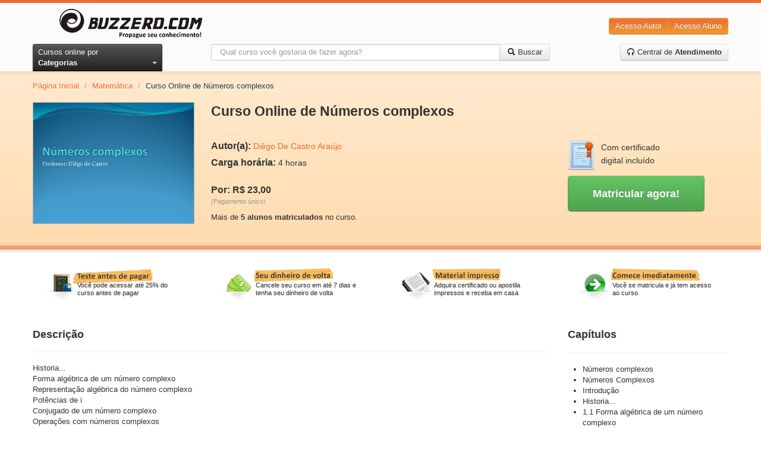

--- FILE ---
content_type: text/html; charset=utf-8
request_url: https://www.buzzero.com/ciencias-exatas-382/matematica-383/curso-online-numeros-complexos-com-certificado-8224
body_size: 13782
content:
<!DOCTYPE html>
<html lang="pt-br">
  <head>
    <meta charset="utf-8">
    <meta http-equiv="X-UA-Compatible" content="IE=Edge,chrome=1">
    <meta name="viewport" content="width=device-width, initial-scale=1.0">
    <title>Curso Online de Números complexos | Buzzero.com</title>
    <meta content="authenticity_token" name="csrf-param" />
<meta content="iAGA0hez/rNjtZwdbeWORsliQuY830d20DxXOuv7pCc=" name="csrf-token" />

      <meta name="author" content="Diêgo De Castro Araújo" />
  <link rel="canonical" href="https://www.buzzero.com/ciencias-exatas-382/matematica-383/curso-online-numeros-complexos-com-certificado-8224"/>

	<!-- Criteo Product Pixel BEGIN -->
	<script type="text/javascript" language="JavaScript" src="https://www3.buzzero.com/assets/js/criteo_ld.js"></script>
	<script type="text/javascript">
		var CRITEO_CONF = [[{
				pageType: 'product',
									'Product ID': '8224'}],
									[5727,
									'pac',
									'us.',
									'110',
									[[7719981, 7719982]],
									{'Product ID':['i',0]}]];
									if (typeof (CRITEO) != "undefined")
										 { CRITEO.Load(false); }
	</script>
	<!-- Criteo Product Pixel END -->


    <meta name="description" content="Historia...
Forma algébrica de um número complexo
Representação algébrica do número complexo
Potências de i
Conjugado de um número complexo
Operações co...">
    <meta name="keywords" content="buzzero.com, cursos online">
    <meta name="content-language" content ="pt-br" />
    <meta name="copyright" content="Buzzero.com © Copyright. Todos os direitos reservados." />
    <meta name="imagetoolbar" content="no" />
    <meta name="revisit-after" content="1 day" />
    <meta name="rating" content="general" />
    <meta name="robots" content="all" />

    <!-- OpenGraf BEGIN test -->
    <meta property="og:title" content="Curso Online de Números complexos | Buzzero.com"/>
    <meta property="og:type" content="website"/>
    <meta property="og:url" content="https://www.buzzero.com/ciencias-exatas-382/matematica-383/curso-online-numeros-complexos-com-certificado-8224"/>
    <meta property="og:image" content="https://aprender.buzzero.com/buzzers/diego-araujo/8224/HotSiteImage.jpg"/>
    <meta property="og:site_name" content="buzzero.com"/>
    <meta property="og:description" content="Historia...
Forma algébrica de um número complexo
Representação algébrica do número complexo
Potências de i
Conjugado de um número complexo
Operações co..."/>
    <!-- OpenGraf END -->

      <!-- Google Tag Manager -->
      <script>(function(w,d,s,l,i){w[l]=w[l]||[];w[l].push({'gtm.start':
      new Date().getTime(),event:'gtm.js'});var f=d.getElementsByTagName(s)[0],
      j=d.createElement(s),dl=l!='dataLayer' ? '&l='+l:'';j.async=true;j.src=
      'https://www.googletagmanager.com/gtm.js?id='+i+dl;f.parentNode.insertBefore(j,f);
      })(window,document,'script','dataLayer','GTM-W5J6L7K');</script>
      <!-- End Google Tag Manager -->

    <meta id="event-properties" property="event-properties" data-campaign="" data-test_name="optin-news-opcional" data-affiliate="" data-discount_card=""  data-category="Matemática" data-course="Números complexos" data-course_id="8224" data-course_price="23.0" >

    <!-- Le HTML5 shim, for IE6-8 support of HTML elements -->
    <!--[if lt IE 9]>
      <script src="https://html5shim.googlecode.com/svn/trunk/html5.js" type="text/javascript"></script>
    <![endif]-->

    <link href="/assets/application-cf0f25af3ee4f77c9cad06f93dc8e4ef.css" media="all" rel="stylesheet" type="text/css" />
<link href="/assets/courses-0e72198795a2fc2ae3faf5dd07cf17fc.css" media="all" rel="stylesheet" type="text/css" />

    <link href="/assets/apple-touch-icon-144-f3fa51bdc43691c874ab534c7a8da8d3.png" rel="apple-touch-icon-precomposed" sizes="144x144" type="image/png" />
    <link href="/assets/apple-touch-icon-114-226d8cac8f13b863fc6ea5127c08d926.png" rel="apple-touch-icon-precomposed" sizes="114x114" type="image/png" />
    <link href="/assets/apple-touch-icon-72-a90594445a7e5e19343eea2fa9cdd8b2.png" rel="apple-touch-icon-precomposed" sizes="72x72" type="image/png" />
    <link href="/assets/apple-touch-icon-2f52974b1f55703784a24558a21d42c2.png" rel="apple-touch-icon-precomposed" type="image/png" />
    <link href="/assets/favicon-e0eb2cf9a20ac5a88106d9bc8c78b748.ico" rel="shortcut icon" type="image/vnd.microsoft.icon" />

      <!-- GoogleOptimize BEGIN -->
  <script async src="https://www.googleoptimize.com/optimize.js?id=OPT-W57F4J5"></script>
  <!-- GoogleOptimize END -->

      <!-- GoogleAnalytics BEGIN -->
  <!-- Global site tag (gtag.js) - Google Analytics -->
  <script async src="https://www.googletagmanager.com/gtag/js?id=UA-119864918-1"></script>
  <script>
    window.dataLayer = window.dataLayer || [];
    function gtag(){dataLayer.push(arguments);}
    gtag('js', new Date());

    gtag('config', 'UA-119864918-1');
  </script>
  <!-- GoogleAnalytics END -->

    <!-- Mixpanel BEGIN -->
<script type="text/javascript">(function(e,b){if(!b.__SV){var a,f,i,g;window.mixpanel=b;a=e.createElement("script");a.type="text/javascript";a.async=!0;a.src=("https:"===e.location.protocol?"https:":"http:")+'//cdn.mxpnl.com/libs/mixpanel-2.2.min.js';f=e.getElementsByTagName("script")[0];f.parentNode.insertBefore(a,f);b._i=[];b.init=function(a,e,d){function f(b,h){var a=h.split(".");2==a.length&&(b=b[a[0]],h=a[1]);b[h]=function(){b.push([h].concat(Array.prototype.slice.call(arguments,0)))}}var c=b;"undefined"!==
typeof d?c=b[d]=[]:d="mixpanel";c.people=c.people||[];c.toString=function(b){var a="mixpanel";"mixpanel"!==d&&(a+="."+d);b||(a+=" (stub)");return a};c.people.toString=function(){return c.toString(1)+".people (stub)"};i="disable track track_pageview track_links track_forms register register_once alias unregister identify name_tag set_config people.set people.set_once people.increment people.append people.track_charge people.clear_charges people.delete_user".split(" ");for(g=0;g<i.length;g++)f(c,i[g]);
b._i.push([a,e,d])};b.__SV=1.2}})(document,window.mixpanel||[]);
mixpanel.init("376839c961d81758639d7a8b881845e8");</script>

<script type="text/javascript" charset="utf-8">
</script>
<!-- Mixpanel END -->

  </head>
  <body id="courses_show">
      <!-- Google Tag Manager (noscript) -->
      <noscript><iframe src="https://www.googletagmanager.com/ns.html?id=GTM-W5J6L7K"
      height="0" width="0" style="display:none;visibility:hidden"></iframe></noscript>
      <!-- End Google Tag Manager (noscript) -->

    <!--[if lt IE 7]><p class=chromeframe>Seu navegador está <em>desatualizado!</em> <a href="http://browsehappy.com/">Atualize para um navegador diferente</a> ou <a href="http://www.google.com/chromeframe/?redirect=true">instale o Google Frame</a> para ter uma boa experiência de navegação.</p><![endif]-->

    <!-- Qualaroo BEGIN -->
<script type="text/javascript">var _kiq = _kiq || [];</script>
<script type="text/javascript" src="//s3.amazonaws.com/ki.js/38057/7l9.js" async="true"></script>
<!-- Qualaroo END -->

    <header class="blackfriday">
  <div class="container">
    <div class="row-fluid xs-flex sm-flex">
      <div class="btn-xs-categories">
        <i class="icon-categories"></i>
        <span class="xs-hide">Categorias</span>
      </div>
      <div class="span3 brand-container">
        <a href="https://www.buzzero.com/" class="brand">
          <img alt="Cursos Online Buzzero.com" class="sm-hide" src="/assets/logo-6a48cd082ee71f0553fad00a40c1bddd.png" />
          <img alt="Cursos Online Buzzero.com" class="sm-visible hidden" src="/assets/logo-orange-a388649b864fcb000cfaefaaefbd04f2.png" />
</a>      </div>
      <div class="span6 search-action-container">
        <a class="btn-xs-search" title="Pesquisar" href="#"></a>
      </div>
      <div class="span3 actions-container">
        <div class="btn-group pull-right actions sm-hide">
          <a href="http://ensinar.buzzero.com" class="btn btn-primary" target="_blank">Acesso Autor</a>
          <a href="http://aprender.buzzero.com" class="btn btn-primary" target="_blank">Acesso Aluno</a>
        </div>
        <div class="btn-group sm-visible hidden">
          <a class="btn btn-primary btn-large dropdown-toggle" data-toggle="dropdown" href="#">
            Entrar
            <span class="caret"></span>
          </a>
          <ul class="dropdown-menu pull-right">
            <li>
              <a href="http://aprender.buzzero.com" class="" target="_blank">Acesso Aluno</a>
            </li>
            <li>
              <a href="http://ensinar.buzzero.com" class="" target="_blank">Acesso Autor</a>
            </li>
          </ul>
        </div>
      </div>
    </div>
    <div class="row-fluid">
      <div class="span3 sm-hide-ipt">
        <div class="btn-group pull-left">
          <a id="btn-categories" href="javascript:void[0]" data-toggle="dropdown" class="btn btn-inverse dropdown-toggle">
            <span>Cursos online por </span><strong>Categorias</strong> <span class="caret"></span>
          </a>
          <ul class="dropdown-menu">
              <li class="courses-tabs-link">
                <a href="/mais-vendidos">
                  <h3>Mais Vendidos</h3>
</a>              </li>
              <li class="courses-tabs-link">
                <a href="/novidades">
                  <h3>Novidades</h3>
</a>              </li>
              <li class="courses-tabs-link">
                <a href="/voitto">
                  <h3>Negócios</h3>
</a>              </li>
              <li>
                <a href="/administracao-e-negocios-2">
                  <h3>Administração e Negócios</h3>
</a>              </li>
              <li>
                <a href="/artes-e-entretenimento-25">
                  <h3>Artes e Entretenimento</h3>
</a>              </li>
              <li>
                <a href="/auto-ajuda-e-desenvolvimento-388">
                  <h3>Auto-ajuda e Desenvolvimento</h3>
</a>              </li>
              <li>
                <a href="/casa-e-jardim-77">
                  <h3>Casa e Jardim</h3>
</a>              </li>
              <li>
                <a href="/ciencias-exatas-382">
                  <h3>Ciências Exatas</h3>
</a>              </li>
              <li>
                <a href="/ciencias-humanas-81">
                  <h3>Ciências Humanas</h3>
</a>              </li>
              <li>
                <a href="/concursos-publicos-48">
                  <h3>Concursos Públicos</h3>
</a>              </li>
              <li>
                <a href="/culinaria-e-gastronomia-49">
                  <h3>Culinária e Gastronomia</h3>
</a>              </li>
              <li>
                <a href="/educacao-e-inclusao-social-60">
                  <h3>Educação e Inclusão Social</h3>
</a>              </li>
              <li>
                <a href="/esporte-398">
                  <h3>Esporte</h3>
</a>              </li>
              <li>
                <a href="/estetica-e-beleza-41">
                  <h3>Estética e Beleza</h3>
</a>              </li>
              <li>
                <a href="/informatica-e-internet-311">
                  <h3>Informática e Internet</h3>
</a>              </li>
              <li>
                <a href="/legislacao-e-juridico-337">
                  <h3>Legislação e Jurídico</h3>
</a>              </li>
              <li>
                <a href="/linguas-323">
                  <h3>Línguas</h3>
</a>              </li>
              <li>
                <a href="/medicina-e-saude-352">
                  <h3>Medicina e Saúde</h3>
</a>              </li>
              <li>
                <a href="/meio-ambiente-e-agropecuaria-69">
                  <h3>Meio Ambiente e Agropecuária</h3>
</a>              </li>
              <li>
                <a href="/outros-cursos-369">
                  <h3>Outros Cursos</h3>
</a>              </li>
              <li>
                <a href="/religiao-e-esoterismo-371">
                  <h3>Religião e Esoterismo</h3>
</a>              </li>
              <li>
                <a href="/tecnologia-e-ciencias-aplicadas-414">
                  <h3>Tecnologia e Ciências Aplicadas</h3>
</a>              </li>
              <li>
                <a href="/turismo-430">
                  <h3>Turismo</h3>
</a>              </li>
              <li>
                <a href="/vestibular-437">
                  <h3>Vestibular</h3>
</a>              </li>
            <li class="dd-free">
              <a href="/amostra-gratuita">
                <h3>Cursos <span class="label label-warning">Grátis</span></h3>
</a>            </li>
          </ul>
        </div>
      </div>
      <div class="span6 search-container">
        <form accept-charset="UTF-8" action="/cursos" class="form-search" id="form_search" method="get"><div style="margin:0;padding:0;display:inline"><input name="utf8" type="hidden" value="&#x2713;" /></div>
          <span class="btn-exit-search-mode"></span>
          <div id="cg-terms" class="control-group">
            <span class="help-block"></span>
            <div class="input-append">
              <input class="search-query" id="terms" maxlength="254" name="terms" placeholder="Qual curso você gostaria de fazer agora?" type="text" />
              <button class="btn btn-search">
                <i class="icon-search"></i>
                <span class="btn-search-text"> Buscar</span>
</button>            </div>
          </div>
</form>      </div>
      <div class="span3 call-center-btn">
        <div class="pull-right">
          <a href="/central-de-atendimento" class="btn">
            <i class="icon-headphones"></i> Central de <strong>Atendimento</strong>
</a>        </div>
      </div>
    </div>
  </div>
  <nav class="categories-slide">
    <div class="list-container">
      <ul>
          <li class="courses-tabs-link">
            <a href="/mais-vendidos">
              <h3>Mais Vendidos</h3>
</a>          </li>
          <li class="courses-tabs-link">
            <a href="/novidades">
              <h3>Novidades</h3>
</a>          </li>
          <li class="courses-tabs-link">
            <a href="/voitto">
              <h3>Negócios</h3>
</a>          </li>
          <li>
            <a href="/administracao-e-negocios-2">
              <h3>Administração e Negócios</h3>
</a>          </li>
          <li>
            <a href="/artes-e-entretenimento-25">
              <h3>Artes e Entretenimento</h3>
</a>          </li>
          <li>
            <a href="/auto-ajuda-e-desenvolvimento-388">
              <h3>Auto-ajuda e Desenvolvimento</h3>
</a>          </li>
          <li>
            <a href="/casa-e-jardim-77">
              <h3>Casa e Jardim</h3>
</a>          </li>
          <li>
            <a href="/ciencias-exatas-382">
              <h3>Ciências Exatas</h3>
</a>          </li>
          <li>
            <a href="/ciencias-humanas-81">
              <h3>Ciências Humanas</h3>
</a>          </li>
          <li>
            <a href="/concursos-publicos-48">
              <h3>Concursos Públicos</h3>
</a>          </li>
          <li>
            <a href="/culinaria-e-gastronomia-49">
              <h3>Culinária e Gastronomia</h3>
</a>          </li>
          <li>
            <a href="/educacao-e-inclusao-social-60">
              <h3>Educação e Inclusão Social</h3>
</a>          </li>
          <li>
            <a href="/esporte-398">
              <h3>Esporte</h3>
</a>          </li>
          <li>
            <a href="/estetica-e-beleza-41">
              <h3>Estética e Beleza</h3>
</a>          </li>
          <li>
            <a href="/informatica-e-internet-311">
              <h3>Informática e Internet</h3>
</a>          </li>
          <li>
            <a href="/legislacao-e-juridico-337">
              <h3>Legislação e Jurídico</h3>
</a>          </li>
          <li>
            <a href="/linguas-323">
              <h3>Línguas</h3>
</a>          </li>
          <li>
            <a href="/medicina-e-saude-352">
              <h3>Medicina e Saúde</h3>
</a>          </li>
          <li>
            <a href="/meio-ambiente-e-agropecuaria-69">
              <h3>Meio Ambiente e Agropecuária</h3>
</a>          </li>
          <li>
            <a href="/outros-cursos-369">
              <h3>Outros Cursos</h3>
</a>          </li>
          <li>
            <a href="/religiao-e-esoterismo-371">
              <h3>Religião e Esoterismo</h3>
</a>          </li>
          <li>
            <a href="/tecnologia-e-ciencias-aplicadas-414">
              <h3>Tecnologia e Ciências Aplicadas</h3>
</a>          </li>
          <li>
            <a href="/turismo-430">
              <h3>Turismo</h3>
</a>          </li>
          <li>
            <a href="/vestibular-437">
              <h3>Vestibular</h3>
</a>          </li>
      </ul>
    </div>
  </nav>
</header>
<div class="header-shadow">
</div>


    <div id="content" class="container" role="main">
      
      




<script type="text/javascript">
  var session = {};

  session.session_id = "";
  session.distinct_id = "BAhJIhExNzY4OTAzNjM1MTQGOgZFRg==--a02e97aebfa5963afc4633dff3ae09c73e73e184";

  session.course_id = "8224";
  session.course_type = 1;
  session.course_cost_id = "8226";
  session.course_price = "23.0";

  session.author_code = "diego-araujo";

  session.campaign = "";
  session.affiliate = "";
  session.discount_card = "";
  session.test_name = "optin-news-opcional";
</script>

<!-- Facebook BEGIN -->
<div id="fb-root"></div>
<script>
  (function (d, s, id) {
    var js, fjs = d.getElementsByTagName(s)[0];
    if (d.getElementById(id)) return;
    js = d.createElement(s); js.id = id;
    js.src = "//connect.facebook.net/pt_BR/all.js#xfbml=1";
    fjs.parentNode.insertBefore(js, fjs);
  }
  (document, 'script', 'facebook-jssdk'));
</script>
<!-- Facebook END -->

<!-- Breadcrumb BEGIN -->
<div class="row">
  <div class="span12">
    <ul class="breadcrumb">
      <li><a href="/">Página Inicial</a> <span class="divider">/</span></li>
      <li><a href="/ciencias-exatas-382/matematica-383">Matemática</a> <span class="divider">/</span></li>
      <li class="active">Curso Online de Números complexos</li>
    </ul>
  </div>
</div>
<!-- End Breadcrumb END -->

<div itemscope itemtype="http://schema.org/Product" class="row course-data">
  <div id="course-image" class="span3">

    <img alt="Curso Online de Números complexos" src="https://aprender.buzzero.com/buzzers/diego-araujo/8224/HotSiteImage.jpg" />
		<link itemprop="image" href="https://aprender.buzzero.com/buzzers/diego-araujo/8224/HotSiteImage.jpg" />

  </div>
  <div id="course-info" class="span9">
    <h1 id="title" itemprop="name">Curso Online de Números complexos</h1>

    <div id="resume">
      <p itemprop="description" class="hide">Historia...
Forma algébrica de um número complexo
Representação algébrica do número complexo
Potências de i
Conjugado de um número co...</p>
      <a href="#descricao" class="hide">Continue lendo</a>
    </div>

    <div class="row">
      <div class="span6">
        <p itemprop="brand" itemscope itemtype="http://schema.org/Brand"><strong>Autor(a):</strong> <span itemprop="name"><a href="https://www.buzzero.com/autores/diego-araujo" itemprop="url">Diêgo De Castro Araújo</a></span></p>
        <p><strong>Carga horária:</strong> <span itemprop="depth">4 horas</span></p>
        <p class="course-price-area" itemprop="offers" itemscope itemtype="http://schema.org/Offer">
            <br/>
            <strong itemprop="price">Por: R$ 23,00</strong>
						<link itemprop="availability" href="http://schema.org/InStock" />
            <br>
            <small>(Pagamento único)</small>
        </p>
        <p>
            Mais de <b>5 alunos matriculados</b> no curso.
        </p>
      </div>
      <div class="span3">
        <div id="certified">
          <img alt="Certificado digital" src="/assets/certificado-315d81d262f5bd957e5ebb00a6d98182.png" />
          <span>Com certificado digital incluído</span>
        </div>

        <button class="btn btn-large btn-success" id="btn_register_shortcut" onclick="javascript:window.location=&#x27;#vantagens&#x27;">
          <strong>Matricular agora!</strong>
</button>      </div>
    </div>
  </div>
</div>

<hr />


<div class="row advantages-container">
  <div class="span3 advantages">
    <a href="#matricula">
      <img alt="Teste antes de pagar" src="/assets/advantage-01-1f586c052b70bca4dc2c21d383b602c6.png" />
      <span>Você pode acessar até 25% do curso antes de pagar</span>
</a>  </div>
  <div class="span3 advantages">
    <a href="#matricula">
      <img alt="Seu dinheiro de volta" src="/assets/advantage-02-f026bed780ca3bda53ed07fb7f1bc634.png" />
      <span>Cancele seu curso em até 7 dias e tenha seu dinheiro de volta</span>
</a>  </div>
  <div class="span3 advantages">
    <a href="#matricula">
      <img alt="Material impresso" src="/assets/advantage-03-350bfe58b0735ea1f7ea2dcac996ae73.png" />
      <span>Adquira certificado ou apostila impressos e receba em casa</span>
</a>  </div>
  <div class="span3 advantages">
    <a href="#matricula">
      <img alt="Suporte online" src="/assets/advantage-04-69b928327b22ca1ae831b92f0a6a07c3.png" />
      <span>Você se matricula e já tem acesso ao curso</span>
</a>  </div>
</div>

<div id="course-register" class="row">
  <div class="span9 grow-1">
    <div id="course-description" class="row sm-hide-ipt">
      <div class="span9">
        <div class="page-header">
          <div class="pull-left">
            <h3 id="descricao">Descrição</h3>
          </div>
          <div class="pull-right">
            	<!-- addThis Button BEGIN -->
	<div class="addthis_toolbox addthis_default_style ">
	<a class="addthis_button_facebook_like" fb:like:layout="button_count"></a>
	<a class="addthis_button_tweet"></a>
	<a class="addthis_button_pinterest_pinit"></a>
	<a class="addthis_counter addthis_pill_style"></a>
	</div>
	<script type="text/javascript" src="//s7.addthis.com/js/300/addthis_widget.js#pubid=ra-4e5402f47f0b9ffc"></script>
	<!-- addThis Button END -->

          </div>
        </div>

        <p>Historia...<br>Forma algébrica de um número complexo<br>Representação algébrica do número complexo<br>Potências de i<br>Conjugado de um número complexo<br>Operações com números complexos<br><br>Adição e Subtração de números complexos<br>Multiplicação de números complexos<br>Propriedades do conjugado de um número complexo<br>Adição e Produto<br>Divisão de números complexos<br>Módulo de um número complexo<br>Argumento<br>Forma trigonométrica de um número complexo</p>

          <div class="page-header">
            <h3 id="autor">Autor(a): Diêgo De Castro Araújo</h3>
          </div>

          <p>Ensino Superior - Curso de Licenciatura em Matemática na Fundação Universidade do Tocantins - UNITINS.

Objetivos

Ser um profissional portador de sólidos conhecimentos científicos com formação didático-pedagógica permanente, com capacidade de organizar, acompanhar e intervir no processo de ensino-aprendizagem, atuando como agente de mudança educacional e social assumindo uma postura coerente e ética no desenvolvimento da minha profissão.

</p>
      </div>
    </div>

    <hr class="sm-hide" />

    <div id="course-info-accordion" class="accordion hidden sm-visible">
      <ul>
        <li>
          <div class="accordion-item-header">
            <input type="checkbox" checked>
            <i></i>
            <h2>Descrição</h2>
          </div>

          <p class="accordion-content close">Historia...<br>Forma algébrica de um número complexo<br>Representação algébrica do número complexo<br>Potências de i<br>Conjugado de um número complexo<br>Operações com números complexos<br><br>Adição e Subtração de números complexos<br>Multiplicação de números complexos<br>Propriedades do conjugado de um número complexo<br>Adição e Produto<br>Divisão de números complexos<br>Módulo de um número complexo<br>Argumento<br>Forma trigonométrica de um número complexo</p>
        </li>
          <li>
            <div class="accordion-item-header">
              <input type="checkbox" checked>
              <i></i>
              <h2>Autor(a): Diêgo De Castro Araújo</h2>
            </div>

            <p class="accordion-content close">Ensino Superior - Curso de Licenciatura em Matemática na Fundação Universidade do Tocantins - UNITINS.

Objetivos

Ser um profissional portador de sólidos conhecimentos científicos com formação didático-pedagógica permanente, com capacidade de organizar, acompanhar e intervir no processo de ensino-aprendizagem, atuando como agente de mudança educacional e social assumindo uma postura coerente e ética no desenvolvimento da minha profissão.

</p>
          </li>
        <li>
          <div class="accordion-item-header">
            <input type="checkbox" checked>
            <i></i>
            <h2>Capítulos</h2>
          </div>

          <div class="accordion-content close">
            <ul id="chapters-list-accordion">
                <li>Números complexos</li>
                <li>Números Complexos</li>
                <li>Introdução</li>
                <li>Historia...</li>
                <li>1.1 Forma algébrica de um número complexo</li>
                <li>1.2 Representação algébrica do número complexo</li>
                <li>1.3 Potências de i</li>
                <li>1.4 Conjugado de um número complexo</li>
                <li>Operações com números complexos</li>
                <li>Introdução</li>
                <li>2.1 Adição e Subtração de números complexos</li>
                <li>2.2 Multiplicação de números complexos</li>
                <li>2.3 Propriedades do conjugado de um número complexo</li>
                <li>2.3.1 Adição</li>
                <li>2.3.2 Produto</li>
                <li>2.4 Divisão de números complexos</li>
                <li>2.5 Módulo de um número complexo</li>
                <li>2.7 Argumento</li>
                <li>2.8 Forma trigonométrica de um número complexo</li>
            </ul>
          </div>
        </li>
      </ul>
    </div>

    <div id="avaliacao" class="row">
      <div class="span9">
      </div>
    </div>

    <hr />

    <div class="row">
      <div class="span9">
        <ul class="nav nav-tabs" id="tab-more">
          <li class="active"><a href="#vantagens">Vantagens</a></li>
            <li><a href="#saiba-mais">Saiba Mais</a></li>
        </ul>

        <div class="tab-content">
          <div class="tab-pane active" id="vantagens">
            <ul>
              <li>Aqui você não precisa esperar o prazo de compensação do pagamento para começar a aprender. Inicie agora mesmo e pague depois.</li>
              <li>O curso é todo feito pela Internet. Assim você pode acessar de qualquer lugar, 24 horas por dia, 7 dias por semana.</li>
              <li>Se não gostar do curso você tem 7 dias para solicitar (através da pagina de <strong>contato</strong>) o cancelamento ou a devolução do valor investido.* </li>
              <li>Adquira certificado ou apostila impressos e receba em casa. Os certificados são impressos em papel de gramatura diferente e com marca d'água.** </li>
            </ul>
            <small>* Desde que tenha acessado a no máximo 50% do material.</small><br>
            <small>** Material opcional, vendido separadamente.</small>
            <div class="certificate-preview">
              <h4>
                Modelo de certificados (imagem ilustrativa):
              </h4>
              <div class="img-container">
                <div>
                  <img alt="Frente do certificado" src="/assets/CertFront-2e1ce6d217e3e8bf0b3eef545d3126bb.jpg" />
                  <span>Frente</span>
                </div>
                <div>
                  <img alt="Verso do certificado" src="/assets/CertBack-134d6b5db48e2f592f66adc2796897fc.jpg" />
                  <span>Verso</span>
                </div>
              </div>
            </div>
          </div>
          <div class="tab-pane" id="saiba-mais">
            <ul>
                  <li>
                      <strong>Números complexos</strong>
                    <p><p>números complexos</p>

<p>professor: diêgo de castro</p>

<p></p></p>
                  </li>
                  <li>
                      <strong>Números Complexos</strong>
                    <p><p>números complexos</p>

<p>números complexos</p>

<p>operações com números complexos</p>

<p>introdução
<br />historia...
<br />forma algébrica de um número complexo
<br />representação algébrica do número complexo
<br />potências de i
<br />conjugado de um número complexo</p>

<p>introdução
<br />adição e subtração de números complexos
<br />multiplicação de números complexos
<br />propriedades do conjugado de um número complexo
<br />adição e produto
<br />divisão de números complexos
<br />módulo de um número complexo
<br />argumento
<br />forma trigonométrica de um número complexo</p>

<p></p></p>
                  </li>
                  <li>
                      <strong>Introdução</strong>
                    <p><p>introdução</p>

<p>para você reconhecer a forma algébrica de um numero complexo e resolver equações utilizando a unidade imaginaria, deve estar familiarizado com os conjuntos numéricos, as quatro operações fundamentais e suas propriedades.</p>

<p></p></p>
                  </li>
                  <li>
                      <strong>Introdução</strong>
                    <p><p>introdução</p>

<p>com certeza, você deve ter se deparado com uma equação do 2° grau e, ao tentar resolve-la utilizando a formula de resolução de uma equação de 2° grau, chegou a seguinte situação:
<br />	x² – 2x + 5 = 0
<br />	ao resolver a equação, temos:
<br />	δ = b² – 4 . a . c
<br />	δ = (– 2)² – 4 . 1 . 5
<br />	δ = 4 – 20
<br />	δ = – 16
<br />e agora?</p>

<p></p></p>
                  </li>
                  <li>
                      <strong>Introdução</strong>
                    <p><p>introdução</p>

<p>figura 1 diagrama representando o conjunto dos números reais</p>

<p>e agora? provavelmente você diria: “não existe solução, pois não existe raiz quadrada de numero negativo!”.
<br />então vamos relembrar um pouco sobre conjuntos ...</p>

<p></p></p>
                  </li>
                  <li>
                    <p><p>a resposta correta seria que não existe raiz quadrada de numero negativo dentro do conjunto dos números reais, mas então como resolver essa situação?</p>

<p></p></p>
                  </li>
                  <li>
                      <strong>Historia...</strong>
                    <p><p>historia...</p>

<p>em meados do século xvi, o matemático geirolamo cardano também passou por situação parecida com raiz quadrada de numero negativo, contudo ainda não havia chegado a solução desse problema. alguns anos depois, o matemático rafael bombelli observou que equações do tipo x² + a = 0 somente poderiam ser resolvidas com o auxilio dos números complexos.</p>

<p></p></p>
                  </li>
                  <li>
                      <strong>Historia...</strong>
                    <p><p>historia...</p>

<p>no século xvii, o matemático e físico leonard euler começou a utilizar o i para simbolizar a unidade imaginaria.
<br />como anteriormente não existia resposta para essa situação, criou-se então um novo conjunto numérico denominado de conjunto dos números complexos representado pela letra c.</p>

<p></p></p>
                  </li>
                  <li>
                    <p><p>figura 2 diagrama representando o conjunto dos números complexos</p>

<p>como você pode observar na figura 2, o conjunto dos números complexos e formado por todos os números reais mais as raízes de índice par dos números negativos.</p>

<p></p></p>
                  </li>
                  <li>
                    <p><p>o conteúdo deste capitulo e um pouco da historia sobre os números complexos e também a definição de como se escrever um numero complexo na sua forma algébrica, alem de mostrar a potencia da unidade imaginaria.</p>

<p></p></p>
                  </li>
                  <li>
                      <strong>1.1 Forma algébrica de um número complexo</strong>
                    <p><p>1.1 forma algébrica de um número complexo</p>

<p>para escrevermos um numero complexo na sua forma algébrica, recorremos ao produto de pares ordenados cujo assunto foi visto no ensino médio.
<br />a soma de dois pares ordenados (a, b) + (c, d) e o par ordenado (a + c, b + d) e o produto de dois pares ordenados (a, b) . (c, d) e o par ordenado (ac –bd, ad + bc).</p>

<p></p></p>
                  </li>
            </ul>
          </div>
        </div>
      </div>
    </div>

    <hr />

    <div class="row">
      <div class="span6">
        <section id="matricula">
          <div class="promotion">
            <div class="pull-left">
              <strong>Matricule-se agora mesmo</strong> <small>Preenchendo os campos abaixo</small>
            </div>
            <div id="course-price" class="pull-right course-price-area">
                <strong>R$ 23,00</strong>
                <br>
                <small>Pagamento único</small>
            </div>
          </div>

          <div id="loading">
            <div>
              <img alt="Processando..." src="/assets/loading-2922ba2e54a9e648d552b93fc1cbb1f7.gif" />
              <strong>Processando...aguarde...</strong>
            </div>
          </div>

          <form accept-charset="UTF-8" action="#" id="form_register" method="post" novalidate="novalidate"><div style="margin:0;padding:0;display:inline"><input name="utf8" type="hidden" value="&#x2713;" /><input name="authenticity_token" type="hidden" value="iAGA0hez/rNjtZwdbeWORsliQuY830d20DxXOuv7pCc=" /></div>
            <input id="form_url" name="form_url" type="hidden" value="https://www.buzzero.com/OrderSuccess4.aspx" />
            <input id="id" name="id" type="hidden" value="" />

            <div id="cg-email" class="control-group">
              <label for="user_email">E-mail</label>
              <input id="user_email" maxlength="254" name="user_email" placeholder="Digite seu e-mail" type="email" />
              <span class="help-block"></span>
              <div id="suggestion-email" class="hidden">
                Você quis dizer <a></a>?
              </div>
            </div>

            <div id="cg-email-confirmation" class="control-group">
              <label for="user_email_confirmation">Confirmação de E-mail</label>
              <input id="user_email_confirmation" maxlength="254" name="user_email_confirmation" placeholder="Digite seu e-mail novamente" type="email" />
              <span class="help-block"></span>
            </div>

            <div id="cg-name" class="control-group">
              <label for="user_name">Nome completo</label>
              <input id="user_name" maxlength="254" name="user_name" placeholder="Nome completo (para o certificado)" type="text" />
              <span class="help-block"></span>
            </div>

            <div id="cg-password" class="control-group">
              <label for="user_password">Senha</label>
              <input id="user_password" maxlength="254" name="user_password" placeholder="Senha" type="password" />
              <span class="help-block"></span>
              <a href="#" id="forgot_password">Esqueci minha senha</a>
            </div>

            <div id="cg-phone" class="control-group hide">
              <label for="user_phone">Telefone de contato</label>
              <input id="user_phone" maxlength="20" name="user_phone" placeholder="Telefone com DDD" readonly="readonly" type="text" />
              <span class="help-block"></span>
            </div>

            <div id="cg-cpf" class="control-group ">
              <label for="user_cpf">CPF</label>
              <input id="user_cpf" maxlength="14" name="user_cpf" placeholder="CPF" type="text" />
              <span class="help-block"></span>
            </div>


            <div id="cg-news" class="control-group">
                <input checked="checked" id="subs_news" name="subs_news" type="checkbox" value="false" />
                <span>Autorizo o recebimento de novidades e promoções no meu email. </span>
                <span class="help-block"></span>
            </div>

            <div class="actions">
              <button class="btn btn-large btn-success" data-loading-text="&lt;strong&gt;Processando...&lt;/strong&gt;&lt;small&gt;Aguarde um momento&lt;/small&gt;" id="btn_register" type="submit">
                <strong>Matricular agora!</strong>
                <small>Aceito os termos de uso</small>
</button>              <br />
            </div>

            <script type="text/javascript">
              document.getElementById("form_register").onsubmit = function() {
                alert("Aguarde o carregamento da página");
                return false;
              }
            </script>

</form>        </section>
      </div>
      <div id="security-cards" class="span3">
        <div class="row">
          <div class="span3">
            <!-- SiteBlindado BEGIN -->
            <div id="armored_website">
              <param id="aw_preload" value="true" />
            </div>
            <script type="text/javascript" src="//selo.siteblindado.com/aw.js"></script>
            <!-- SiteBlindado END -->
          </div>
        </div>
        <div class="row">
          <div class="span3">
            <!-- GoDaddy BEGIN -->
            <script type="text/javascript" src="https://seal.godaddy.com/getSeal?sealID=hZuCddBmPjxM9Rr70UY8cjHwLRPnvEBrscGrFpbpzl4Uj8615npPNLv8g2mb"></script>
            <!-- GoDaddy BEGIN -->
          </div>
        </div>
        <div class="row">
          <div class="span3">
            <a href="javascript:void[0]" onclick="window.open('http://buzzero.neoassist.com/?action=neolive&amp;scr=request&amp;ForcaAutenticar=1','Chat','status,scrollbars=no,width=580,height=370,top=30,left=30');">
              <img alt="Chat online - Atendimento" src="/assets/chat-online-049aad4c8c63ae59bf5420911d8544d7.png" />
            </a>
          </div>
        </div>
      </div>
    </div>

      <div class="row">
	<div class="span9">
	  <div class="page-header">
	    <h3>Cursos Relacionados</h3>
	  </div>

	  <ul class="thumbnails">
	    <li class="span3">
  <a href="/ciencias-exatas-382/matematica-383/curso-online-numeros-romanos-com-certificado-67523" class="thumbnail">
    <div class="course-image">
      <img alt="Curso online de Números Romanos." class="thumb lazy" data-original="https://aprender.buzzero.com/buzzers/flavia-angelo/67523/HotSiteImage.jpg" src="/assets/course-loading-9bc8621b2368f9d479db2d6df73e6387.svg" />


    </div>
    <div class="caption">
      <h2 class="title">Números Romanos.</h2>
      <p class="resume">Números Romanos</p>
    </div>
    <div class="actions">
      <div data-price="29.9" class="price pull-left">
        <br/>
        <strong class="current-price">R$ 29,90</strong>
      </div>
      <div class="course-additional-infos">
        <span class="duration course-info tooltipped" title="Carga horária de 4 horas">
          <img src="/assets/workload-24px.svg" />
          <span>4h</span>
        </span>
      </div>
    </div>
</a></li>
<li class="span3">
  <a href="/educacao-e-inclusao-social-60/curso-online-matematica-historia-dos-numeros-com-certificado-34404" class="thumbnail">
    <div class="course-image">
      <img alt="Curso online de MATEMÁTICA - História dos Números" class="thumb lazy" data-original="https://aprender.buzzero.com/buzzers/radimann/34404/HotSiteImage.jpg" src="/assets/course-loading-9bc8621b2368f9d479db2d6df73e6387.svg" />


        <div class="course-rating">
          <span itemprop="ratingValue" class="rating rate5"></span>

        </div>
    </div>
    <div class="caption">
      <h2 class="title">MATEMÁTICA - História dos Números</h2>
      <p class="resume">Com este curso online você pode estudar em casa com um material de qualidade, onde poderá obter o seu certificado de 45 horas, para apres...</p>
    </div>
    <div class="actions">
      <div data-price="23.0" class="price pull-left">
        <br/>
        <strong class="current-price">R$ 23,00</strong>
      </div>
      <div class="course-additional-infos">
        <span class="duration course-info tooltipped" title="Carga horária de 45 horas">
          <img src="/assets/workload-24px.svg" />
          <span>45h</span>
        </span>
          <span class="registrations-count course-info tooltipped" title="Mais de 100 alunos matriculados">
            <img src="/assets/people-24px.svg" />
            <span>100+</span>
          </span>
      </div>
    </div>
</a></li>
<li class="span3">
  <a href="/ciencias-exatas-382/curso-online-uso-da-calculadora-cientifica-no-ensino-medio-e-superior-com-certificado-50204" class="thumbnail">
    <div class="course-image">
      <img alt="Curso online de Uso da Calculadora Científica no Ensino Médio e Superior" class="thumb lazy" data-original="https://aprender.buzzero.com/buzzers/rubie-giordani/50204/HotSiteImage.jpg" src="/assets/course-loading-9bc8621b2368f9d479db2d6df73e6387.svg" />


        <div class="course-rating">
          <span itemprop="ratingValue" class="rating rate5"></span>

        </div>
    </div>
    <div class="caption">
      <h2 class="title">Uso da Calculadora Científica no Ensino Médio e Superior</h2>
      <p class="resume">Neste curso você aprenderá a usar todas as teclas da Calculadora Científica para a Matemática assim como, aprenderá conteúdos de Matemáti...</p>
    </div>
    <div class="actions">
      <div data-price="29.9" class="price pull-left">
        <br/>
        <strong class="current-price">R$ 29,90</strong>
      </div>
      <div class="course-additional-infos">
        <span class="duration course-info tooltipped" title="Carga horária de 16 horas">
          <img src="/assets/workload-24px.svg" />
          <span>16h</span>
        </span>
          <span class="registrations-count course-info tooltipped" title="Mais de 20 alunos matriculados">
            <img src="/assets/people-24px.svg" />
            <span>20+</span>
          </span>
      </div>
    </div>
</a></li>

	  </ul>

	</div>
      </div>

    <div class="row">
      <div class="span9">
        <div class="page-header">
          <h3 id="social-facebook">Encontre-nos no Facebook</h3>
        </div>

        <div class="fb-like-box" data-href="http://www.facebook.com/BuzzeroBr" data-width="700" data-show-faces="true" data-stream="false" data-header="false"></div>
      </div>
    </div>
  </div>

  <div class="span3 sm-hide flex-grow-0">
    <div class="row">
      <div class="span3">
        <div class="page-header">
          <h3>Capítulos</h3>
        </div>

        <ul id="chapters-list">
            <li>Números complexos</li>
            <li>Números Complexos</li>
            <li>Introdução</li>
            <li>Historia...</li>
            <li>1.1 Forma algébrica de um número complexo</li>
            <li>1.2 Representação algébrica do número complexo</li>
            <li>1.3 Potências de i</li>
            <li>1.4 Conjugado de um número complexo</li>
            <li>Operações com números complexos</li>
            <li>Introdução</li>
            <li>2.1 Adição e Subtração de números complexos</li>
            <li>2.2 Multiplicação de números complexos</li>
            <li>2.3 Propriedades do conjugado de um número complexo</li>
            <li>2.3.1 Adição</li>
            <li>2.3.2 Produto</li>
            <li>2.4 Divisão de números complexos</li>
            <li>2.5 Módulo de um número complexo</li>
            <li>2.7 Argumento</li>
            <li>2.8 Forma trigonométrica de um número complexo</li>
        </ul>
      </div>
    </div>
  </div>
</div>

<div id="modal-block" data-progress="0" class="modal static fade hide">
  <div class="modal-body">
    <div class="alert alert-info">
      <h3>Aguarde </h3>
      <p>Enquanto estamos processando sua matricula.</p>
    </div>
  </div>
</div>

<!-- groovinads pixel -->
<img width="1" height="1" src="https://ssl01.groovinads.com/bhvpx.os?IDSITIO=32">


    </div>

    <div id="modal-alert" class="modal static fade hide">
      <div class="modal-header">
        <button type="button" class="close" data-dismiss="modal">×</button>
        <h3>{title}</h3>
      </div>
      <div class="modal-body">
        <p>{body}</p>
      </div>
      <div class="modal-footer">
        <a href="#" class="btn" data-dismiss="modal">Fechar</a>
      </div>
    </div>

    <footer>
  <div id="newsletter">
    <div class="container">
      <div class="row">
        <div class="span5 newsletter-call">
          <i class="icon-envelope"></i> <strong>Receba promoções exclusivas em seu e-mail!</strong>
        </div>
        <div class="span5">
          <form accept-charset="UTF-8" action="#" id="form_newsletter" method="get"><div style="margin:0;padding:0;display:inline"><input name="utf8" type="hidden" value="&#x2713;" /></div>
            <div class="control-group">
              <div class="input-append">
        				<input id="origin_url" name="origin_url" type="hidden" value="https://www.buzzero.com/ciencias-exatas-382/matematica-383/curso-online-numeros-complexos-com-certificado-8224" />
        				<input id="ip" name="ip" type="hidden" value="3.145.172.233" />
                <input class="input-xlarge" id="newsletter_field" name="newsletter_field" placeholder="Digite seu e-mail" type="text" /><input class="btn btn-success" id="btn_newsletter" name="commit" type="submit" value="Cadastre-se" />
              </div>
              <span class="help-inline"></span>
            </div>
</form>        </div>
        <div class="span2">
        </div>
      </div>
      <div class="row">
        <div class="span12">
          Ao inserir seu e-mail você concorda com nossos <a href="/termos-e-condicoes">Termos de Uso</a> e <a href="/politica-privacidade">Política de Privacidade</a>
        </div>
      </div>
    </div>
  </div>

  <div id="shortcuts">
    <div class="container">
      <div class="row relative">
        <div class="span3">
          <h6>Acesso rápido</h6>
          <ul>
            <li><a href="/ensinar">Como ensinar</a></li>
            <li><a href="/aprender">Como aprender</a></li>
            <li><a href="/autores">Nossos autores</a></li>
            <li><a href="/empresa">Sobre nós</a></li>
            <li><a href="http://blog.buzzero.com" class="_blank">Blog</a></li>
            <li><a href="http://blog.buzzero.com/index.php/category/imprensa/" class="_blank">Imprensa</a></li>
            <li><a href="/central-de-atendimento">Central de atendimento</a></li>
          </ul>
        </div>
        <div class="span3">
          <h6>Destaques</h6>
          <ul>
            <li><a href="/afiliados">Programa de afiliado</a></li>
            <li><a href="https://www.facebook.com/groups/363295563730580/" class="_blank">Comunidade para autores</a></li>
            <li><a href="/cursos">Todos os cursos online do Buzzero</a></li>
          </ul>
        </div>
        <div class="span3 payment-methods">
          <h6>Pague seus Cursos com</h6>
          <img alt="Formas de Pagamento" id="payments-img" src="/assets/payments-0eea718a92b284798a61ccd8cbcd6bb6.png" />
          <!-- SiteBlindado BEGIN -->
    <div id="armored_website">
         <param id="aw_preload" value="true" />
    </div>
    <script type="text/javascript" src="//selo.siteblindado.com/aw.js"></script>
<!-- SiteBlindado END -->


					<!-- GoDaddy BEGIN -->
<span id="siteseal"><script async type="text/javascript" src="https://seal.godaddy.com/getSeal?sealID=ndKBlIEd6DwCeXSd0AqrzvZxzgtUzK9VjeX6OhW7QqY8Ndfw7dCFgqV5Z5nd"></script></span>
<!-- GoDaddy END -->


        </div>
        <div class="span3 social-links-container">
          <div class="social-link facebook">
            <strong>Curta nossa página</strong>
            <a href="https://www.facebook.com/BuzzeroBr" target="_blank">
              <img alt="Curtir Buzzero.com" src="/assets/like-facebook-48186c769fc95ec7b1192665269659ac.png" />
</a>            <!-- <div class="fb-like" data-href="https://www.facebook.com/BuzzeroBr" data-send="false" data-layout="button_count" data-width="100%" data-show-faces="false"></div> -->
          </div>
        </div>
      </div>
    </div>
  </div>

  <div id="copyright">
    <div class="container">
      <div class="row">
        <div class="span7">
          <p>&copy  Buzzero.com - Cursos Online. Todos os direitos reservados.
          <br>
          <a href="/termos-e-condicoes">Termos de Uso</a> | <a href="/politica-privacidade">Política de Privacidade</a> | <a href="/termos-dados">Termo de Tratamento de Dados</a> </p>
        </div>
        <div class="span5">
          <p class="pull-right">Somos associados ABED - Associação Brasileira de Educação a Distância</p>
        </div>
      </div>
    </div>
  </div>

</footer>


    <script src="/assets/jquery/jquery-3.4.1-62bd9e2332aae59675117f8168bc03d3.js" type="text/javascript"></script>
    <script src="/assets/jquery/jquery-migrate-3.1.0-a43392ade3e9fc8f75e2b76ace301442.js" type="text/javascript"></script>

    <script type="text/javascript">
      var I18n = {};
      var app_config = {};

      app_config.url = 'https:' == document.location.protocol ? "https://buzzapi.buzzero.com/" : "http://buzzapi.buzzero.com/";
      app_config.payment_page = "https://www.buzzero.com/OrderSuccess4.aspx";

      I18n.defaultLocale = "pt-BR";
      I18n.locale = "pt-BR";
      $(function() {
      if ($('meta[name=author]').attr("content") == "Saiba Mais") {
          var h3 = $("h3").contents().filter(function() {
              return $(this).text() == "Cursos Relacionados";
          });
          if (h3.length == 1) {
              h3.parent().parent().parent().hide();
          }
        }
      });
    </script>

    <script src="/assets/application-6770f2d9a1bcf9ea2633f7cb9307c0cc.js" type="text/javascript"></script>
<script src="/assets/courses-7b9dffb023fe30963113a2cdf600c2fc.js" type="text/javascript"></script>

      <!-- Optimizely BEGIN -->
  <script src="//cdn.optimizely.com/js/118060411.js"></script>
  <!-- Optimizely END -->

  <!-- CrazyEgg BEGIN -->
  <script type="text/javascript">
    setTimeout(function(){var a=document.createElement("script");
    var b=document.getElementsByTagName("script")[0];
    a.src=document.location.protocol+"//dnn506yrbagrg.cloudfront.net/pages/scripts/0012/9435.js?"+Math.floor(new Date().getTime()/3600000);
    a.async=true;a.type="text/javascript";b.parentNode.insertBefore(a,b)}, 1);
  </script>
  <!-- CrazyEgg END -->

  <!-- Google Code for Smart Pixel List BEGIN -->
  <script type="text/javascript">
  /* <![CDATA[ */
  var google_conversion_id = 961285747;
  var google_conversion_label = "ZRzdCJWJ0QMQ85ywygM";
  var google_custom_params = window.google_tag_params;
  var google_remarketing_only = true;
  /* ]]> */
  </script>
  <div style="display: none;">
    <script type="text/javascript" src="//www.googleadservices.com/pagead/conversion.js"></script>
    <noscript>
      <img height="1" width="1" style="border-style:none;" alt="" src="//googleads.g.doubleclick.net/pagead/viewthroughconversion/961285747/?value=0&amp;label=ZRzdCJWJ0QMQ85ywygM&amp;guid=ON&amp;script=0"/>
    </noscript>
  </div>
  <!-- Google Code for Smart Pixel List END -->


    <div class="modal hide" id="news-modal">
      <div class="modal-header">
        <h3>Temos novidades para você!</h3>
      </div>
      <div class="modal-body" style="font-size: 15px;">
        <p><b>O site do Buzzero agora tem novas categorias para achar os Cursos "Novidades" e "Mais vendidos".</b></p>
        <img src="/assets/newsmodal_categories.png" />
        <br/>
        <br/>
        <p><b>Também na busca é possivel em cada categoria buscar pelos "Mais Vendidos", "Novidades" ou demais critérios!</b></p>
        <img src="/assets/newsmodal_sort.png" />
      </div>
      <div class="modal-footer">
        <a href="#" class="btn btn-primary" data-dismiss="modal">Certo, entendi</a>
      </div>
    </div>
  </body>
</html>
